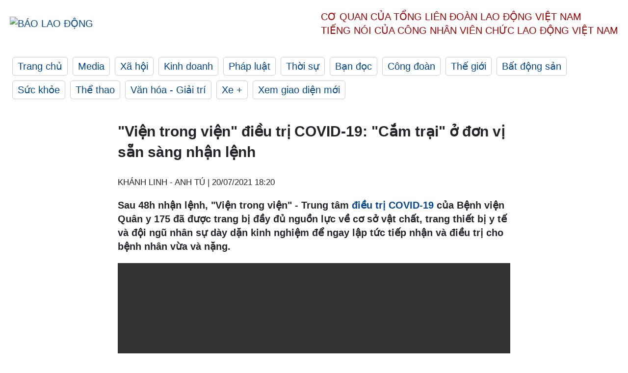

--- FILE ---
content_type: text/html; charset=utf-8
request_url: https://laodong.vn/video/vien-trong-vien-dieu-tri-covid-19-cam-trai-o-don-vi-san-sang-nhan-lenh-932132.ldo
body_size: 6563
content:
<!DOCTYPE html><html lang="vi"><head><meta charset="utf-8"><meta http-equiv="X-UA-Compatible" content="IE=edge"><meta charset="utf-8"><meta http-equiv="Cache-control" content="public"><title>&quot;Viện trong viện&quot; điều trị COVID-19: &quot;Cắm trại&quot; ở đơn vị sẵn sàng nhận lệnh</title><meta name="description" content=" Sau 48h nhận lệnh, &#34;Viện trong viện&#34; - Trung tâm  điều trị COVID-19  của Bệnh viện Quân y 175 đã được trang bị đầy đủ nguồn lực về cơ sở vật chất, trang thiết bị y tế và đội ngũ nhân sự dày dặn kinh nghiệm để ngay lập tức tiếp nhận và điều trị cho bệnh nhân vừa và nặng. "><meta name="keywords" content="điều trị COVID-19,bệnh viện 175,Bệnh viện dã chiến,BV dã chiến,BV Quân y 175,BV điều trị COVID-19,điều trị bệnh nhân nặng,Viện trong viện,Thành lập bệnh viện dã chiến trong 24h"><meta name="viewport" content="width=device-width, initial-scale=1.0"><meta name="robots" content="noarchive,noodp,index,follow"><meta name="googlebot" content="noarchive,index,follow"><meta property="fb:app_id" content="103473449992006"><meta property="fb:pages" content="152570468273884"><meta property="article:author" content="https://www.facebook.com/laodongonline"><meta property="article:publisher" content="https://www.facebook.com/laodongonline"><meta name="google-site-verification" content="ZR1lajGP1QKoTcMuDtZqa486Jl1XQa6s3QCPbNV4OT8"><link rel="dns-prefetch" href="//media.laodong.vn"><link rel="dns-prefetch" href="//media3.laodong.vn"><link rel="dns-prefetch" href="//media-cdn.laodong.vn"><link rel="dns-prefetch" href="https://media-cdn-v2.laodong.vn/laodong/2.0.0.21"><link rel="apple-touch-icon" sizes="57x57" href="https://media-cdn-v2.laodong.vn/laodong/2.0.0.21/icons/apple-icon-57x57.png"><link rel="apple-touch-icon" sizes="60x60" href="https://media-cdn-v2.laodong.vn/laodong/2.0.0.21/icons/apple-icon-60x60.png"><link rel="apple-touch-icon" sizes="72x72" href="https://media-cdn-v2.laodong.vn/laodong/2.0.0.21/icons/apple-icon-72x72.png"><link rel="apple-touch-icon" sizes="76x76" href="https://media-cdn-v2.laodong.vn/laodong/2.0.0.21/icons/apple-icon-76x76.png"><link rel="apple-touch-icon" sizes="114x114" href="https://media-cdn-v2.laodong.vn/laodong/2.0.0.21/icons/apple-icon-114x114.png"><link rel="apple-touch-icon" sizes="120x120" href="https://media-cdn-v2.laodong.vn/laodong/2.0.0.21/icons/apple-icon-120x120.png"><link rel="apple-touch-icon" sizes="144x144" href="https://media-cdn-v2.laodong.vn/laodong/2.0.0.21/icons/apple-icon-144x144.png"><link rel="apple-touch-icon" sizes="152x152" href="https://media-cdn-v2.laodong.vn/laodong/2.0.0.21/icons/apple-icon-152x152.png"><link rel="apple-touch-icon" sizes="180x180" href="https://media-cdn-v2.laodong.vn/laodong/2.0.0.21/icons/apple-icon-180x180.png"><link rel="icon" type="image/png" sizes="192x192" href="https://media-cdn-v2.laodong.vn/laodong/2.0.0.21/icons/android-icon-192x192.png"><link rel="icon" type="image/png" sizes="32x32" href="https://media-cdn-v2.laodong.vn/laodong/2.0.0.21/icons/favicon-32x32.png"><link rel="icon" type="image/png" sizes="96x96" href="https://media-cdn-v2.laodong.vn/laodong/2.0.0.21/icons/favicon-96x96.png"><link rel="icon" type="image/png" sizes="16x16" href="https://media-cdn-v2.laodong.vn/laodong/2.0.0.21/icons/favicon-16x16.png"><link rel="shortcut icon" href="/favicon.ico" type="image/x-icon"><meta name="msapplication-TileColor" content="#ffffff"><meta name="msapplication-TileImage" content="/ms-icon-144x144.png"><meta name="theme-color" content="#ffffff"><meta property="og:url" content="https://laodong.vn/video/vien-trong-vien-dieu-tri-covid-19-cam-trai-o-don-vi-san-sang-nhan-lenh-932132.ldo"><meta property="og:type" content="article"><meta property="og:title" content="&#34;Viện trong viện&#34; điều trị COVID-19: &#34;Cắm trại&#34; ở đơn vị sẵn sàng nhận lệnh"><meta property="og:description" content=" Sau 48h nhận lệnh, &#34;Viện trong viện&#34; - Trung tâm điều trị COVID-19 của Bệnh viện Quân y 175 đã được trang bị đầy đủ nguồn lực về cơ sở vật chất, trang thiết bị y tế và đội ngũ nhân sự dày dặn kinh nghiệm để ngay lập tức tiếp nhận và điều trị cho bệnh nhân vừa và nặng. "><meta property="og:image" content="https://media-cdn-v2.laodong.vn/storage/newsportal/2021/7/19/932132/12774C9f2ac1dd9f84d0.jpg?w=800&amp;h=420&amp;crop=auto&amp;scale=both"><meta property="og:image:width" content="800"><meta property="og:image:height" content="433"><link rel="canonical" href="https://laodong.vn/video/vien-trong-vien-dieu-tri-covid-19-cam-trai-o-don-vi-san-sang-nhan-lenh-932132.ldo"><link rel="amphtml" href="https://amp.laodong.vn/video/vien-trong-vien-dieu-tri-covid-19-cam-trai-o-don-vi-san-sang-nhan-lenh-932132.ldo"><script type="application/ld+json">[{"@context":"https://schema.org","@type":"BreadcrumbList","itemListElement":[{"@type":"ListItem","position":1,"item":{"@id":"https://laodong.vn/media","name":"Media"}},{"@type":"ListItem","position":2,"item":{"@id":"https://laodong.vn/video","name":"Video"}},{"@type":"ListItem","position":3,"item":{"@id":"https://laodong.vn/video/vien-trong-vien-dieu-tri-covid-19-cam-trai-o-don-vi-san-sang-nhan-lenh-932132.ldo","name":"\"Viện trong viện\" điều trị COVID-19: \"Cắm trại\" ở đơn vị sẵn sàng nhận lệnh"}}]},{"@context":"https://schema.org","@type":"NewsArticle","headline":"\"Viện trong viện\" điều trị COVID-19: \"Cắm trại\" ở đơn vị sẵn sàng nhận lệnh","description":"Sau 48h nhận lệnh, \"Viện trong viện\" - Trung tâm điều trị COVID-19 của Bệnh viện Quân y 175 đã được trang bị đầy đủ nguồn lực về cơ sở...","mainEntityOfPage":{"@context":"https://schema.org","@type":"WebPage","@id":"https://laodong.vn/video/vien-trong-vien-dieu-tri-covid-19-cam-trai-o-don-vi-san-sang-nhan-lenh-932132.ldo"},"url":"https://laodong.vn/video/vien-trong-vien-dieu-tri-covid-19-cam-trai-o-don-vi-san-sang-nhan-lenh-932132.ldo","publisher":{"@type":"Organization","name":"Báo Lao Động","logo":{"@context":"https://schema.org","@type":"ImageObject","url":"https://laodong.vn/img/ldo_red.png"}},"image":[{"@context":"https://schema.org","@type":"ImageObject","caption":"\"Viện trong viện\" điều trị COVID-19: \"Cắm trại\" ở đơn vị sẵn sàng nhận lệnh","url":"https://media-cdn-v2.laodong.vn/storage/newsportal/2021/7/19/932132/12774C9f2ac1dd9f84d0.jpg"}],"video":[{"@context":"https://schema.org","@type":"VideoObject","name":"\"Viện trong viện\" điều trị COVID-19: \"Cắm trại\" ở đơn vị sẵn sàng nhận lệnh","description":"Sau 48h nhận lệnh, \"Viện trong viện\" - Trung tâm điều trị COVID-19 của Bệnh viện Quân y 175 đã được trang bị đầy đủ nguồn lực về cơ sở...","thumbnailUrl":["https://media-cdn-v2.laodong.vn/storage/newsportal/2021/7/19/932132/12774C9f2ac1dd9f84d0.jpg"],"uploadDate":"2021-07-20T18:20:34+07:00","contentUrl":"https://media-cdn-v2.laodong.vn/Storage/NewsPortal/2021/7/19/932132/videos/Source-Bv-175.mp4"}],"datePublished":"2021-07-20T18:20:34+07:00","dateModified":"2021-07-20T18:20:34+07:00","author":[{"@type":"Person","name":"KHÁNH LINH - ANH TÚ","url":"https://laodong.vn"}]},{"@context":"https://schema.org","@type":"Organization","name":"Báo Lao Động","url":"https://laodong.vn","logo":"https://media-cdn-v2.laodong.vn/laodong-logo.png"}]</script><meta property="article:published_time" content="2021-07-20T18:20:34+07:00"><meta property="article:section" content="Video"><meta property="dable:item_id" content="932132"><meta property="dable:title" content="&#34;Viện trong viện&#34; điều trị COVID-19: &#34;Cắm trại&#34; ở đơn vị sẵn sàng nhận lệnh"><meta property="dable:image" content="https://media-cdn-v2.laodong.vn/storage/newsportal/2021/7/19/932132/12774C9f2ac1dd9f84d0.jpg?w=800&amp;h=420&amp;crop=auto&amp;scale=both"><meta property="dable:author" content="KHÁNH LINH - ANH TÚ"><link href="/themes/crawler/all.min.css?v=88exW01bhoIam4r4-4F04Y1U14Q0BavoKXYS7z0gEE8" rel="stylesheet"><body><div class="header"><div class="wrapper"><div class="header-top clearfix"><a class="logo" href="/"> <img src="https://media-cdn-v2.laodong.vn/laodong/2.0.0.21/images/logo/ldo_red.png" alt="BÁO LAO ĐỘNG" class="main-logo" width="250" height="62"> </a><div class="header-content"><span>Cơ quan của Tổng Liên Đoàn</span> <span>Lao Động Việt Nam</span><br> <span>Tiếng nói của Công nhân</span> <span>Viên chức lao động</span> <span>Việt Nam</span></div></div><ul class="main-menu"><li class="item"><a href="/">Trang chủ</a><li class="item"><h3><a href="/media">Media</a></h3><li class="item"><h3><a href="/xa-hoi">Xã hội</a></h3><li class="item"><h3><a href="/kinh-doanh">Kinh doanh</a></h3><li class="item"><h3><a href="/phap-luat">Pháp luật</a></h3><li class="item"><h3><a href="/thoi-su">Thời sự</a></h3><li class="item"><h3><a href="/ban-doc">Bạn đọc</a></h3><li class="item"><h3><a href="/cong-doan">Công đoàn</a></h3><li class="item"><h3><a href="/the-gioi">Thế giới</a></h3><li class="item"><h3><a href="/bat-dong-san">Bất động sản</a></h3><li class="item"><h3><a href="/suc-khoe">Sức khỏe</a></h3><li class="item"><h3><a href="/the-thao">Thể thao</a></h3><li class="item"><h3><a href="/van-hoa-giai-tri">Văn hóa - Giải trí</a></h3><li class="item"><h3><a href="/xe">Xe &#x2B;</a></h3><li class="item"><h3><a href="https://beta.laodong.vn">Xem giao diện mới</a></h3></ul></div></div><div class="main-content"><div class="wrapper chi-tiet-tin"><div><ul class="breadcrumbs"></ul></div><article class="detail"><h1 class="title">"Viện trong viện" điều trị COVID-19: "Cắm trại" ở đơn vị sẵn sàng nhận lệnh</h1><p><small class="author"> <i class="fa fa-user-o" aria-hidden="true"></i> KHÁNH LINH - ANH TÚ | <time datetime="7/20/2021 6:20:34 PM">20/07/2021 18:20</time> </small><div class="chapeau"><p>Sau 48h nhận lệnh, "Viện trong viện" - Trung tâm <a href="https://laodong.vn/photo/mot-ngay-tat-bat-trong-khu-dieu-tri-covid-19-co-trieu-chung-lon-nhat-tphcm-931515.ldo" title="điều trị COVID-19" target="_self">điều trị COVID-19</a> của Bệnh viện Quân y 175 đã được trang bị đầy đủ nguồn lực về cơ sở vật chất, trang thiết bị y tế và đội ngũ nhân sự dày dặn kinh nghiệm để ngay lập tức tiếp nhận và điều trị cho bệnh nhân vừa và nặng.</div><div class="art-content"><div class="video"><video poster="" width="100%" controls controlslist="nodownload"><source src="https://media-cdn-v2.laodong.vn/Storage/NewsPortal/2021/7/19/932132/videos/Source-Bv-175.mp4" type="video/mp4"><source src="https://media-cdn-v2.laodong.vn/Storage/NewsPortal/2021/7/19/932132/videos/Source-Bv-175.mp4" type="video/ogg">Your browser does not support the video tag. </video><div class="image-caption"></div></div></div><div class="art-authors">KHÁNH LINH - ANH TÚ</div><div class="article-tags"><div class="lst-tags"><ul><li><a href="/tags/benh-vien-quan-y-175-24733.ldo">#Bệnh viện quân y 175</a><li><a href="/tags/benh-vien-da-chien-122243.ldo">#Bệnh viện dã chiến</a><li><a href="/tags/bv-da-chien-327961.ldo">#BV dã chiến</a><li><a href="/tags/bv-quan-y-175-328208.ldo">#BV Quân y 175</a><li><a href="/tags/vien-trong-vien-328209.ldo">#Viện trong viện</a></ul></div></div></article><div class="articles-relatived"><div class="vinhet">TIN LIÊN QUAN</div><div class="list-articles"><div class="article-item"><div class="p-left"><a class="link-blk" href="https://laodong.vn/video/ben-trong-bv-da-chien-on-dinh-tam-ly-cua-benh-nhan-la-quan-trong-tren-het-931521.ldo" aria-label="LDO"> <img data-src="https://media-cdn-v2.laodong.vn/storage/newsportal/2021/7/17/931521/DSC08065.jpeg?w=800&amp;h=496&amp;crop=auto&amp;scale=both" class="lazyload" alt="" width="800" height="496"> </a></div><div class="p-right"><a class="link-blk" href="https://laodong.vn/video/ben-trong-bv-da-chien-on-dinh-tam-ly-cua-benh-nhan-la-quan-trong-tren-het-931521.ldo"><h2>Bên trong BV Dã chiến: Ổn định tâm lý của bệnh nhân là quan trọng trên hết</h2></a><p><small class="author"> <i class="fa fa-user-o" aria-hidden="true"></i> KHÁNH LINH - ANH TÚ | <time datetime="7/20/2021 6:00:00 AM">20/07/2021 - 06:00</time> </small><p><p>Trong những ngày mới bắt đầu hoạt động tại <a href="https://laodong.vn/photo/benh-vien-da-chien-o-thuan-kieu-plaza-du-kien-5-ngay-nua-di-vao-hoat-dong-930688.ldo" title="Bệnh viện Dã chiến" target="_self">Bệnh viện Dã chiến</a> số 8, các bác sĩ và nhân viên y tế ở đây còn gặp nhiều bối rối và vất vả vì vừa phải ổn định chỗ ở vừa tiếp nhận bệnh nhân. Tuy có vất vả nhưng điều các bác sĩ đặt ưu tiên trên hết không phải là bản thân mình mà là tâm lý của bệnh nhân.</div></div><div class="article-item"><div class="p-left"><a class="link-blk" href="https://laodong.vn/photo/mot-ngay-tat-bat-trong-khu-dieu-tri-covid-19-co-trieu-chung-lon-nhat-tphcm-931515.ldo" aria-label="LDO"> <img data-src="https://media-cdn-v2.laodong.vn/storage/newsportal/2021/7/17/931515/DSC08079.JPG?w=800&amp;h=496&amp;crop=auto&amp;scale=both" class="lazyload" alt="" width="800" height="496"> </a></div><div class="p-right"><a class="link-blk" href="https://laodong.vn/photo/mot-ngay-tat-bat-trong-khu-dieu-tri-covid-19-co-trieu-chung-lon-nhat-tphcm-931515.ldo"><h2>Một ngày tất bật trong khu điều trị COVID-19 có triệu chứng lớn nhất TPHCM</h2></a><p><small class="author"> <i class="fa fa-user-o" aria-hidden="true"></i> KHÁNH LINH - ANH TÚ | <time datetime="7/18/2021 3:27:15 PM">18/07/2021 - 15:27</time> </small><p><p><a href="https://laodong.vn/photo/toan-canh-dai-cong-trinh-xay-dung-benh-vien-da-chien-o-tphcm-931447.ldo" title="Bệnh viện Dã chiến" target="_self">Bệnh viện Dã chiến</a> điều trị COVID-19 số 8 thuộc quần thể Bệnh viện dã chiến thu dung số 3, 6, 7, 8, 9 điều trị ca dương tính COVID-19 tại chung cư tái định cư Bình Khánh, Khu đô thị mới Thủ Thiêm (TP.Thủ Đức). Bệnh viện dã chiến số 8 thuộc tầng 2 theo mô hình “tháp 4 tầng” điều trị COVID-19 chuyên điều trị bệnh nhân COVID-19 ở mức độ có triệu chứng.</div></div><div class="article-item"><div class="p-left"><a class="link-blk" href="https://laodong.vn/y-te/tphcm-xay-dung-phuong-an-nao-de-dam-bao-du-oxy-trong-dieu-tri-covid-19-931576.ldo" aria-label="LDO"> <img data-src="https://media-cdn-v2.laodong.vn/storage/newsportal/2021/7/18/931576/Cung-Cap-Oxy.jpg?w=800&amp;h=496&amp;crop=auto&amp;scale=both" class="lazyload" alt="Hai xe cấp cứu Bệnh viện Nhi đồng TPHCM vận chuyển các bình oxy từ nhà máy sản xuất ở Bình Dương về bệnh viện dã chiến số 4, ngày 15.7. Ảnh: BVCC" width="800" height="496"> </a></div><div class="p-right"><a class="link-blk" href="https://laodong.vn/y-te/tphcm-xay-dung-phuong-an-nao-de-dam-bao-du-oxy-trong-dieu-tri-covid-19-931576.ldo"><h2>TPHCM xây dựng phương án nào để đảm bảo đủ oxy trong điều trị COVID-19?</h2></a><p><small class="author"> <i class="fa fa-user-o" aria-hidden="true"></i> Huyên Nguyễn | <time datetime="7/18/2021 10:28:15 AM">18/07/2021 - 10:28</time> </small><p>TPHCM trang bị 3 bồn oxy cao áp - 10 tấn, lắp đặt ở một số bệnh viện dã chiến nhằm đáp ứng đủ <a href="https://laodong.vn/y-te/ra-soat-lai-toan-bo-nang-luc-cung-cap-oxy-y-te-902248.ldo" title="oxy" target="_self">oxy</a> điều trị bệnh nhân COVID-19.</div></div><div class="article-item"><div class="p-left"><a class="link-blk" href="https://laodong.vn/video-xa-hoi/khoanh-khac-khoi-da-hang-tan-roi-de-oto-tren-deo-thung-khe-1224968.ldo" aria-label="LDO"> <img data-src="https://media-cdn-v2.laodong.vn/storage/newsportal/2023/8/4/1224968/Da-Roi-Trung-Xe.gif?w=800&amp;h=496&amp;crop=auto&amp;scale=both" class="lazyload" alt="" width="800" height="496"> </a></div><div class="p-right"><a class="link-blk" href="https://laodong.vn/video-xa-hoi/khoanh-khac-khoi-da-hang-tan-roi-de-oto-tren-deo-thung-khe-1224968.ldo"><h2>Khoảnh khắc khối đá hàng tấn rơi đè ôtô trên đèo Thung Khe</h2></a><p><small class="author"> <i class="fa fa-user-o" aria-hidden="true"></i> Tô Thế | <time datetime="8/4/2023 3:15:33 PM">04/08/2023 - 15:15</time> </small><p><p>Theo hình ảnh trong clip, thời điểm di chuyển qua <a href="https://laodong.vn/xa-hoi/can-trong-khi-di-qua-deo-doc-nguy-hiem-tren-quoc-lo-6-ngay-can-tet-1140021.ldo" target="_self" title="đèo Thung Khe">đèo Thung Khe</a> (Hòa Bình) chiếc ôtô đã dừng lại một lúc, tuy nhiên sau đó lại bất ngờ di chuyển tiếp. Khi xe đi được một đoạn khoảng 20m thì sạt lở xảy ra, đất đá bất ngờ đổ ập xuống ôtô, rất may không gây thương vong về người.</div></div><div class="article-item"><div class="p-left"><a class="link-blk" href="https://laodong.vn/photo/hien-trang-khu-tai-dinh-cu-12000m2-cua-du-an-vanh-dai-3-tai-tp-thu-duc-1224892.ldo" aria-label="LDO"> <img data-src="https://media-cdn-v2.laodong.vn/storage/newsportal/2023/8/4/1224892/16152C3B-215D-476D-8.jpeg?w=800&amp;h=496&amp;crop=auto&amp;scale=both" class="lazyload" alt="Khu tái định cư 12.000m2 của dự án Vành đai 3 thuộc địa phận phường Long Bình và Long Thạnh Mỹ (TP Thủ Đức). Ảnh: Hữu Chánh" width="800" height="496"> </a></div><div class="p-right"><a class="link-blk" href="https://laodong.vn/photo/hien-trang-khu-tai-dinh-cu-12000m2-cua-du-an-vanh-dai-3-tai-tp-thu-duc-1224892.ldo"><h2>Hiện trạng khu tái định cư 12.000m2 của dự án Vành đai 3 tại TP Thủ Đức</h2></a><p><small class="author"> <i class="fa fa-user-o" aria-hidden="true"></i> HỮU CHÁNH | <time datetime="8/4/2023 3:05:02 PM">04/08/2023 - 15:05</time> </small><p><p>Khu đất có diện tích 12.000m2 ở phường Long Bình - Long Thạnh Mỹ (TP Thủ Đức) là một trong bốn khu tái định cư của dự án <a href="https://laodong.vn/photo/hien-trang-vanh-dai-3-doan-qua-tphcm-sau-hon-1-thang-khoi-cong-1223807.ldo" target="_self" title="Vành đai 3 TPHCM">Vành đai 3 đoạn qua TPHCM</a>, với nhiều tiện ích đã đi vào hoạt động như trường học, chợ dân sinh...</div></div><div class="article-item"><div class="p-left"><a class="link-blk" href="https://laodong.vn/phap-luat/vu-an-san-bay-dien-bien-cuu-pho-chu-tich-thanh-pho-bi-de-nghi-8-9-nam-tu-1224761.ldo" aria-label="LDO"> <img data-src="https://media-cdn-v2.laodong.vn/storage/newsportal/2023/8/4/1224761/Vu-An-San-Bay-Dien-B.jpg?w=800&amp;h=496&amp;crop=auto&amp;scale=both" class="lazyload" alt="8/9 bị cáo trong vụ án Sân bay Điện Biên đã thừa nhận sai phạm. Ảnh: Thanh Bình" width="800" height="496"> </a></div><div class="p-right"><a class="link-blk" href="https://laodong.vn/phap-luat/vu-an-san-bay-dien-bien-cuu-pho-chu-tich-thanh-pho-bi-de-nghi-8-9-nam-tu-1224761.ldo"><h2>Vụ án Sân bay Điện Biên: Cựu Phó Chủ tịch Thành phố bị đề nghị 8-9 năm tù</h2></a><p><small class="author"> <i class="fa fa-user-o" aria-hidden="true"></i> VĂN THÀNH CHƯƠNG | <time datetime="8/4/2023 12:15:00 PM">04/08/2023 - 12:15</time> </small><p><p>Sáng 4.8, tiếp tục phiên tòa xét xử 9 bị cáo trong <a href="https://laodong.vn/phap-luat/vu-an-san-bay-dien-bien-cuu-pho-chu-tich-thanh-pho-khong-dong-y-cao-trang-1224221.ldo" target="_self" title="vụ án Sân bay Điện Biên">vụ án Sân bay Điện Biên</a>, <a href="https://laodong.vn/phap-luat/vu-an-san-bay-dien-bien-cuu-pho-chu-tich-thanh-pho-khong-dong-y-cao-trang-1224221.ldo" target="_self" title="Cựu Phó Chủ tịch">cựu Phó Chủ tịch</a> UBND TP <a href="https://laodong.vn/tags/dien-bien-130218.ldo" target="_self" title="Điện Biên">Điện Biên</a> Phủ - Nguyễn Tuấn Anh bị đề nghị mức án 8-9 năm tù.</div></div><div class="article-item"><div class="p-left"><a class="link-blk" href="https://laodong.vn/video-xa-hoi/cac-dau-hieu-nhan-biet-de-tranh-mua-phai-xe-co-tien-su-ngap-nuoc-1224712.ldo" aria-label="LDO"> <img data-src="https://media-cdn-v2.laodong.vn/storage/newsportal/2023/8/3/1224712/Cach-Xu-Ly-Xe-Bi-Nga.jpg?w=800&amp;h=496&amp;crop=auto&amp;scale=both" class="lazyload" alt="" width="800" height="496"> </a></div><div class="p-right"><a class="link-blk" href="https://laodong.vn/video-xa-hoi/cac-dau-hieu-nhan-biet-de-tranh-mua-phai-xe-co-tien-su-ngap-nuoc-1224712.ldo"><h2>Các dấu hiệu nhận biết để tránh mua phải xe có tiền sử ngập nước</h2></a><p><small class="author"> <i class="fa fa-user-o" aria-hidden="true"></i> Linh Trang - Phúc Đạt | <time datetime="8/4/2023 12:09:18 PM">04/08/2023 - 12:09</time> </small><p><p>Khi mua phải một chiếc xe có tiền sử <a href="https://laodong.vn/video-xa-hoi/bat-mi-giai-phap-huu-hieu-xu-ly-khi-xe-bi-ngap-nuoc-chet-may-1224500.ldo" target="_self" title="ngập nước">ngập nước</a> và gặp phải trục trặc, để sửa chữa, khách hàng thường phải bỏ một khoản tiền rất lớn. Bởi vậy, những khách hàng có nhu cầu mua ô tô cũ cần có kinh nghiệm và kiến thức kỹ càng về những dấu hiệu nhận biết xe bị ngập nước để tránh "tiền mất tật mang".</div></div><div class="article-item"><div class="p-left"><a class="link-blk" href="https://laodong.vn/giai-tri/quyen-luc-khan-gia-nhin-tu-2-dem-dien-trieu-usd-cua-blackpink-1224788.ldo" aria-label="LDO"> <img data-src="https://media-cdn-v2.laodong.vn/storage/newsportal/2023/8/4/1224788/8-Nhom-Blackpink-169.jpg?w=800&amp;h=496&amp;crop=auto&amp;scale=both" class="lazyload" alt="Blackpink có hàng triệu người hâm mộ trên toàn thế giới. Ảnh: YG" width="800" height="496"> </a></div><div class="p-right"><a class="link-blk" href="https://laodong.vn/giai-tri/quyen-luc-khan-gia-nhin-tu-2-dem-dien-trieu-usd-cua-blackpink-1224788.ldo"><h2>Quyền lực khán giả nhìn từ 2 đêm diễn triệu USD của Blackpink</h2></a><p><small class="author"> <i class="fa fa-user-o" aria-hidden="true"></i> Anh Tuấn | <time datetime="8/4/2023 10:51:44 AM">04/08/2023 - 10:51</time> </small><p><p>Không quá để nói rằng, khán giả là thành tố quan trọng hàng đầu để hình thành nên công nghiệp <a href="https://laodong.vn/van-hoa-giai-tri/trung-tam-bao-ve-quyen-tac-gia-am-nhac-viet-nam-tinh-phi-cao-cho-blackpink-1222088.ldo" target="_self" title="âm nhạc">âm nhạc</a>. Bởi công nghiệp âm nhạc là một thị trường, không có người mua thì bán sản phẩm cho ai?</div></div></div></div><section class="tin-lien-quan"><div class="list-articles"><div class="article-item"><div class="p-left"><a href="https://laodong.vn/video/ben-trong-bv-da-chien-on-dinh-tam-ly-cua-benh-nhan-la-quan-trong-tren-het-931521.ldo" aria-label="LDO"> <img src="https://media-cdn-v2.laodong.vn/storage/newsportal/2021/7/17/931521/DSC08065.jpeg?w=525&amp;h=314&amp;crop=auto&amp;scale=both" alt="" width="526" height="314"> </a></div><div class="p-right"><a href="https://laodong.vn/video/ben-trong-bv-da-chien-on-dinh-tam-ly-cua-benh-nhan-la-quan-trong-tren-het-931521.ldo"><h2>Bên trong BV Dã chiến: Ổn định tâm lý của bệnh nhân là quan trọng trên hết</h2></a><p><small class="author"> <i class="fa fa-user-o" aria-hidden="true"></i> KHÁNH LINH - ANH TÚ | <time datetime="7/20/2021 6:00:00 AM">20/07/2021 - 06:00</time> </small><p><p>Trong những ngày mới bắt đầu hoạt động tại <a href="https://laodong.vn/photo/benh-vien-da-chien-o-thuan-kieu-plaza-du-kien-5-ngay-nua-di-vao-hoat-dong-930688.ldo" title="Bệnh viện Dã chiến" target="_self">Bệnh viện Dã chiến</a> số 8, các bác sĩ và nhân viên y tế ở đây còn gặp nhiều bối rối và vất vả vì vừa phải ổn định chỗ ở vừa tiếp nhận bệnh nhân. Tuy có vất vả nhưng điều các bác sĩ đặt ưu tiên trên hết không phải là bản thân mình mà là tâm lý của bệnh nhân.</div></div><div class="article-item"><div class="p-left"><a href="https://laodong.vn/photo/mot-ngay-tat-bat-trong-khu-dieu-tri-covid-19-co-trieu-chung-lon-nhat-tphcm-931515.ldo" aria-label="LDO"> <img src="https://media-cdn-v2.laodong.vn/storage/newsportal/2021/7/17/931515/DSC08079.JPG?w=525&amp;h=314&amp;crop=auto&amp;scale=both" alt="" width="526" height="314"> </a></div><div class="p-right"><a href="https://laodong.vn/photo/mot-ngay-tat-bat-trong-khu-dieu-tri-covid-19-co-trieu-chung-lon-nhat-tphcm-931515.ldo"><h2>Một ngày tất bật trong khu điều trị COVID-19 có triệu chứng lớn nhất TPHCM</h2></a><p><small class="author"> <i class="fa fa-user-o" aria-hidden="true"></i> KHÁNH LINH - ANH TÚ | <time datetime="7/18/2021 3:27:15 PM">18/07/2021 - 15:27</time> </small><p><p><a href="https://laodong.vn/photo/toan-canh-dai-cong-trinh-xay-dung-benh-vien-da-chien-o-tphcm-931447.ldo" title="Bệnh viện Dã chiến" target="_self">Bệnh viện Dã chiến</a> điều trị COVID-19 số 8 thuộc quần thể Bệnh viện dã chiến thu dung số 3, 6, 7, 8, 9 điều trị ca dương tính COVID-19 tại chung cư tái định cư Bình Khánh, Khu đô thị mới Thủ Thiêm (TP.Thủ Đức). Bệnh viện dã chiến số 8 thuộc tầng 2 theo mô hình “tháp 4 tầng” điều trị COVID-19 chuyên điều trị bệnh nhân COVID-19 ở mức độ có triệu chứng.</div></div><div class="article-item"><div class="p-left"><a href="https://laodong.vn/y-te/tphcm-xay-dung-phuong-an-nao-de-dam-bao-du-oxy-trong-dieu-tri-covid-19-931576.ldo" aria-label="LDO"> <img src="https://media-cdn-v2.laodong.vn/storage/newsportal/2021/7/18/931576/Cung-Cap-Oxy.jpg?w=526&amp;h=314&amp;crop=auto&amp;scale=both" alt="Hai xe cấp cứu Bệnh viện Nhi đồng TPHCM vận chuyển các bình oxy từ nhà máy sản xuất ở Bình Dương về bệnh viện dã chiến số 4, ngày 15.7. Ảnh: BVCC" width="526" height="314"> </a></div><div class="p-right"><a href="https://laodong.vn/y-te/tphcm-xay-dung-phuong-an-nao-de-dam-bao-du-oxy-trong-dieu-tri-covid-19-931576.ldo"><h2>TPHCM xây dựng phương án nào để đảm bảo đủ oxy trong điều trị COVID-19?</h2></a><p><small class="author"> <i class="fa fa-user-o" aria-hidden="true"></i> Huyên Nguyễn | <time datetime="7/18/2021 10:28:15 AM">18/07/2021 - 10:28</time> </small><p>TPHCM trang bị 3 bồn oxy cao áp - 10 tấn, lắp đặt ở một số bệnh viện dã chiến nhằm đáp ứng đủ <a href="https://laodong.vn/y-te/ra-soat-lai-toan-bo-nang-luc-cung-cap-oxy-y-te-902248.ldo" title="oxy" target="_self">oxy</a> điều trị bệnh nhân COVID-19.</div></div></div></section></div></div><div class="wrapper"><div class="footer-content"><div class="r-1"><a class="pl link-logo" href="/"> <img src="https://media-cdn-v2.laodong.vn/laodong/2.0.0.21/images/logo/ldo_red.png" alt="BÁO LAO ĐỘNG" width="150" height="40"> </a><div class="pr"><h3 class="cop-name"><span>Cơ Quan Của Tổng Liên Đoàn</span> <span>Lao Động Việt Nam</span></h3><div class="ct tbt">Tổng Biên tập: NGUYỄN NGỌC HIỂN</div></div></div><div class="r-2"><div class="bl bl-1"><h4 class="vn">Liên Hệ:</h4><div class="ct"><p><span>Tòa soạn:</span> <span>(+84 24) 38252441</span> - <span>35330305</span><p><span>Báo điện tử:</span> <span>(+84 24) 38303032</span> - <span>38303034</span><p><span>Đường dây nóng:</span> <span>096 8383388</span><p><span>Bạn đọc:</span> <span>(+84 24) 35335235</span><p><span>Email:</span> <a href="mailto:toasoan@laodong.com.vn">toasoan@laodong.com.vn</a></div></div><div class="bl bl-2"><h4 class="vn">Hỗ Trợ Quảng Cáo</h4><div class="ct"><p><span>Báo in: (+84 24) 39232694</span> - <span>Báo điện tử: (+84 24) 35335237</span><p><span>Địa chỉ: Số 6 Phạm Văn Bạch, phường Cầu Giấy, Thành phố Hà Nội</span></div></div><div class="bl bl-3"><div class="ct"><p><span>Giấy phép số:</span> <span>2013/GP-BTTT</span><p><span>Do Bộ TTTT cấp</span> <span>ngày 30.10.2012</span><p>Xuất bản số Báo Lao Động đầu tiên vào ngày 14.8.1929</div></div></div><div class="dev"><span>Báo điện tử Lao Động được phát triển bởi</span> <span>Lao Động Technologies</span></div></div></div><script src="https://media-cdn-v2.laodong.vn/laodong/2.0.0.21/plugin/lazysizes.min.js" async></script>